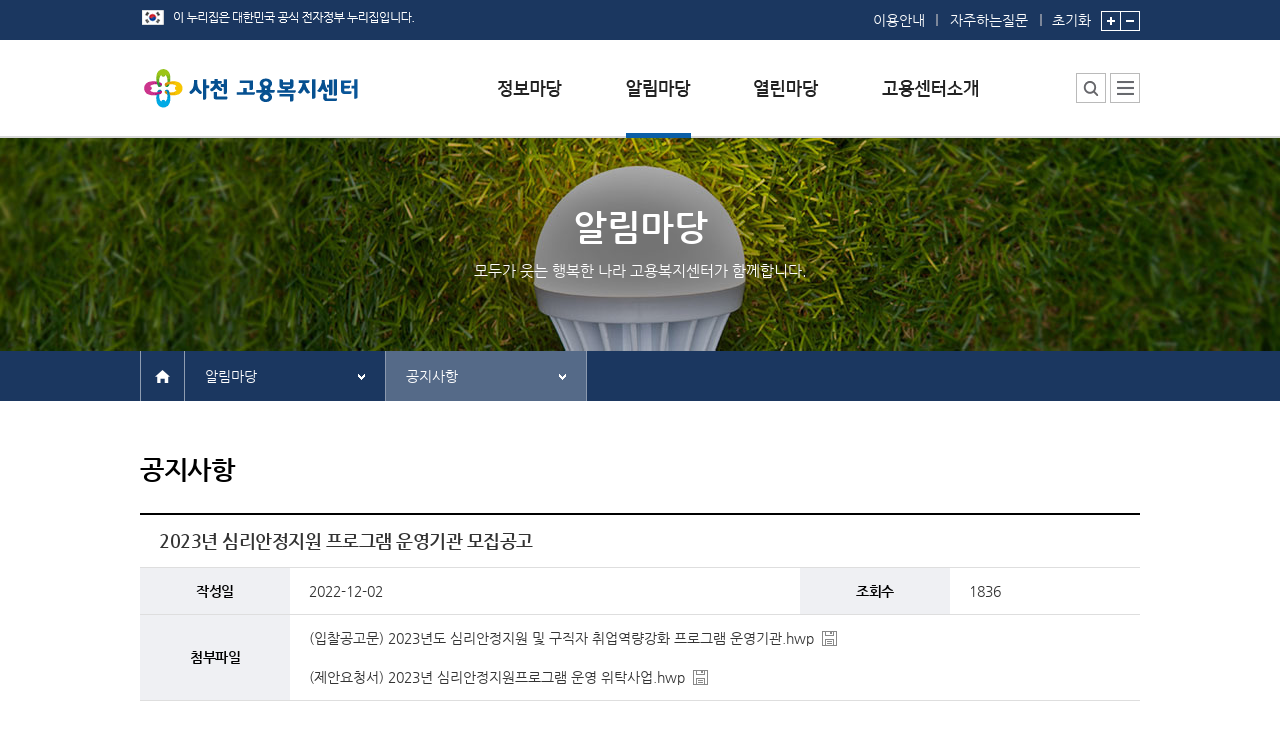

--- FILE ---
content_type: text/html;charset=utf-8
request_url: https://www.work.go.kr/sacheon/newsPlace/notice/noticeDetail.do?articleSeqno=138008&articleClSeqno=2020000001&currentPage=1&subNaviMenuCd=20200
body_size: 70659
content:



<!DOCTYPE html PUBLIC "-//W3C//DTD XHTML 1.0 Transitional//EN" "http://www.w3.org/TR/xhtml1/DTD/xhtml1-transitional.dtd">
<html xmlns="http://www.w3.org/1999/xhtml" xml:lang="ko" lang="ko">
<head>
	




    <meta http-equiv="Content-Type" content="text/html; charset=utf-8" />
	<meta http-equiv="Content-Script-Type" content="text/javascript" />
	<meta http-equiv="Content-Style-Type" content="text/css" />
	<meta http-equiv="X-UA-Compatible" content="IE=edge" />

	<title>공지사항 - 상세화면 - 사천고용복지센터</title>
	<link rel="stylesheet" type="text/css" href="/ext_jobcenter/css/default.css" />
	<link rel="stylesheet" type="text/css" href="/ext_jobcenter/css/contents.css" />
	<link rel="stylesheet" type="text/css" href="/ext_jobcenter/css/layout.css" />


	<script type="text/javascript" src="/js/framework/keis.import.js" charset="utf-8"></script>
    <script type="text/javascript" src="/ext_jobcenter/common/common.js" charset="utf-8"></script>
    <script type="text/javascript" src="/ext_jobcenter/script/common.js" charset="utf-8"></script>
	<script type="text/javascript" src="/ext_jobcenter/script/headMenu.js" charset="utf-8"></script>



	<script type="text/javascript">
	//<![CDATA[
		var workplusUseYn = 'N';

		function f_goToCenterOpen() {
			$('#centerGo').slideToggle();
		}

		function f_goToCenterClose() {
			$('#centerGo').style.display = 'none';
		}

		function print() {
			$('#frmPrint').submit();
		}

		// 통합검색에서는 체크박스로 각기 name이 달라 스크립트로 각각의 name으로 세팅하여 넘김
		function go_TotalSearch(){
			var form = document.getElementById("totalSearchForm");
			if (form.collcheck.value == 'kei_bbs') {
				form.collcheck1.value = 'kei_bbs';
			}else if (form.collcheck.value == 'on_counsel') {
				form.collcheck2.value = 'on_counsel';
			}else if (form.collcheck.value == 'often_qa') {
				form.collcheck3.value = 'often_qa';
			}else if (form.collcheck.value == 'form_file') {
				form.collcheck4.value = 'form_file';
			}
			if (form.query.value == null || form.query.value == '') {
				alert("검색어를 입력하십시오.");
				return false;
			}
			form.submit();
		}

	//]]>
	</script>

    
</head>
<body onload="" onunload="">
<noscript>이 브라우저는 자바스크립트를 지원하지 않습니다.</noscript>
	<div id="wrap">
		

<div id="skipNav" title="스킵내비게이션">
	<a href="#content">본문내용 바로가기</a>
	<a href="#footer">하단메뉴 가기</a>
</div>
 
		<div id="header">







	
		
	

	

	

	



<style type="text/css">

	#headers #gnb .menu ul > li {
		text-align : left;
	}
</style>
<script type="text/javascript">
//<![CDATA[                  
	$(window).ready(function() {
		
		if(keis.cookie.get("topBannerZoneOpenClose") == "Y") {
			$("#btnBannerZoneClose").show();
			$("#btnBannerZoneOpen").hide();
		}

		
		$("#btnBannerZoneOpen").click(function() {
			$(this).hide();
			$("#btnBannerZoneClose").show();
			$("#bannerZone").slideToggle();

			
			keis.cookie.del("topBannerZoneOpenClose", "/" );
		});

		
		$("#btnBannerZoneClose").click(function() {
			$(this).hide();
			$("#btnBannerZoneOpen").show();
			$("#bannerZone").slideToggle();

			
			keis.cookie.set("topBannerZoneOpenClose", "Y", { path:"/", expires:7} );
		});

		
		$("[name=topMenuNm]").mouseover(function() {
			$("#gnb").addClass("active");
		});
		$("#gnb").mouseleave(function() {
			$("#gnb").removeClass("active");
		});

		
		$("#btnSitemapOpen").click(function() {
			$("#divSitemap").addClass("active");
			if($(".site_menu").height() < 360){
				$(".site_menu").height(360);
			}
		});

		$("#btnSitemapClose").click(function() {
			$("#divSitemap").removeClass("active");
		});

		
		var TOP_BANNER_LEFT = 0;
		$("#btnTopBannerPrev, #btnTopBannerNext").click(function() {
			if($(this).attr("id") == "btnTopBannerPrev") {
				TOP_BANNER_LEFT += 500;
			}
			else {
				TOP_BANNER_LEFT += -500;
			}

			
			if(TOP_BANNER_LEFT > 0) {
				TOP_BANNER_LEFT = 0;
			}

			
			var topBannerCnt = $("#bannerZone").find("ul li").length;
			if((TOP_BANNER_LEFT*-1) > ((topBannerCnt-2) * 500)) {
				TOP_BANNER_LEFT += 500;
			}

			
			$("#bannerZone").find("ul").animate({left:TOP_BANNER_LEFT});
		});
	});

	var fn_goSearch = function()
	{
		location.href = "/sacheon/totalSearch/totalList.do?subNaviMenuCd=50100";
	};

	
	function f_linkPopupCall(url, target, width, height) {

		if(width == '')  width  = '800';
		if(height == '') height = '800';

		if(target == '_blank') {
			window.open(url,'linkPopup','scrollbars=yes,resizable=yes,toolbar=no,status=yes,width='+width+',height='+height);
		}
		else {
			window.location.href = url;
		}
	}

	var gnbToggleShow = function()
	{
		$('#gnb').addClass('active');
	};

	var gnbToggleHide = function()
	{
		$('#gnb').removeClass('active');
	};

//]]>
</script>

<!-- 배너존 0 -->

<!-- //배너존 -->

<!-- header -->
<div id="headers">
	<div class="unb">
		<div class="inner">

            <img src="/ext_jobcenter/image/comm/layout/img_eg.png" class="pt10" alt="이 누리집은 대한민국 공식 전자정부 누리집입니다." /><!-- 20231211 추가 -->
            <div class="unb_right">
                <span class="link">
                    <a href="/sacheon/company/guide/guideContent.do?subNaviMenuCd=50200">이용안내</a>
                    <a href="/sacheon/qnaPlace/faq/faqList.do?subNaviMenuCd=30100">자주하는질문</a>
                </span>
                <!-- zoom 위치 이동(20231211) -->
                <span class="zoom">
                    <a href="#" class="zoom_clear" onclick="Handicap_ZoomInOut_Clear();"><span class="ir">글자크기</span>초기화</a>
                    <a href="#" onclick="Handicap_ZoomIn();"><img src="/ext_jobcenter/image/comm/layout/btn_zoomIn.gif" alt="글자크기 확대" /></a>
                    <a href="#" onclick="Handicap_ZoomOut();"><img src="/ext_jobcenter/image/comm/layout/btn_zoomOut.gif" alt="글자크기 축소" /></a>
                </span>
            </div>
		</div>
	</div>

	<div class="inner">
	
		
		
			<h1>
			    
				<a href="/sacheon/main.do"><img src="/ext_jobcenter/image/logo/sacheon.gif" alt="사천고용복지센터" /></a>
			</h1>
		
	
	</div>

	
	
	
	
	

    
    
    
    

	<!-- gnb -->
	
	
	<div id="gnb">
		<div class="menu">
			<p class="ir">모두가 웃는 행복한 나라 고용복지플러스 센터가 함께 합니다.</p>
			<ul>
				<li>
					<a href="/sacheon/infoPlace/formData/formDataList.do?subNaviMenuCd=10100" name="topMenuNm"><img src="/ext_jobcenter/image/comm/layout/tit_infoPlace.png" alt="정보마당" /></a>
					<div class="sub_wrp">
						<ul>
							<li><a href='/sacheon/infoPlace/formData/formDataList.do?subNaviMenuCd=10100'>서식자료실</a></li>
							<li><a href='/sacheon/infoPlace/empInfo/empInfoList.do?subNaviMenuCd=10200'>채용정보</a></li>
							<li>
								
									
									<a href='https://www.work24.go.kr/wk/a/c/1200/retrieveDtlPsnSrch.do' target="_blank" title="대민포털 인재정보 새창으로 이동">인재정보</a>
								
							</li>
							<li><a href='/sacheon/infoPlace/empSite/empSiteList.do?subNaviMenuCd=10500'>관련사이트</a></li>
						</ul>
					</div>
				</li>
				<li>
					<a href='/sacheon/newsPlace/ctrEvent/centerSchCal.do?subNaviMenuCd=20100' name="topMenuNm" class=on title=선택됨><img src="/ext_jobcenter/image/comm/layout/tit_newsPlace.png" alt="알림마당" /></a>
					<div class="sub_wrp">
						<ul>
							<li><a href='/sacheon/newsPlace/ctrEvent/centerSchCal.do?subNaviMenuCd=20100'>행사일정</a></li>
							
							<li><a href='/sacheon/newsPlace/notice/noticeList.do?subNaviMenuCd=20200'>공지사항</a></li>
							
							
							
						</ul>
					</div>
				</li>
				<li>
					<a href='/sacheon/qnaPlace/faq/faqList.do?subNaviMenuCd=30100' name="topMenuNm"><img src="/ext_jobcenter/image/comm/layout/tit_qnaPlace.png" alt="열린마당" /></a>
					<div class="sub_wrp">
						<ul>
							<li><a href='/sacheon/qnaPlace/faq/faqList.do?subNaviMenuCd=30100'>자주하는 질문</a></li>
							<li><a href='/sacheon/qnaPlace/qnaSer/qnaList.do?mainCode=3&amp;subCode=2&subNaviMenuCd=30500'>질문하기</a></li>
							<li><a href='/sacheon/qnaPlace/praise/praiseList.do?subNaviMenuCd=30300'>칭찬하기</a></li>
							<li><a href='/sacheon/qnaPlace/unkindness/unkindnessList.do?subNaviMenuCd=30400'>불친절 신고하기</a></li>
							
						</ul>
					</div>
				</li>

				
					
					
						<li>
					
				

					
						
						
							<a href='/sacheon/ctrIntro/ctrMng/ctrMngDetail.do?subNaviMenuCd=40100' name="topMenuNm">
								<img src="/ext_jobcenter/image/comm/layout/tit_ctrIntro.png" alt="고용센터소개" />
							</a>
						
					
					<div class="sub_wrp">
						<ul>
							<li><a href='/sacheon/ctrIntro/ctrMng/ctrMngDetail.do?subNaviMenuCd=40100'>센터소장 인사말</a></li>
							<li><a href='/sacheon/ctrIntro/ctrWork/ctrWorkDetail.do?menuCd=40201&amp;subNaviMenuCd=40201'>센터에서 하는 일</a></li>
							
							<li><a href="/sacheon/ctrIntro/deptStaffInfo/deptStaffInfoList.do?subNaviMenuCd=40300&amp;DEPT_SEQ=1&amp;mainCode=4&subCode=3">부서 및 직원소개</a></li>
							
							
							<li><a href='/sacheon/ctrIntro/ctrPlaceInfo/ctrPlaceInfoList.do?subNaviMenuCd=40400'>시설안내</a></li>
							
							<li><a href='/sacheon/ctrIntro/guideMap/guideMap.do?subNaviMenuCd=40500'>찾아오시는 길</a></li>
						</ul>
					</div>
				</li>
			</ul>
		</div>
	</div>
	<!-- //gnb -->

	<div class="add_menu">
		<div class="srch_center" ><!-- 활성화 시 class "active" 추가 -->
			<button type="button" onclick="fn_goSearch();"><span class="ir">통합검색</span></button>
			<!-- div class="layer_center">
				<input type="text" placeholder="검색어를 입력해 주세요." title="통합검색" />
				<button type="submit">검색</button>
			</div> -->
		</div>
		<!-- sitemap -->
		<div class="sitemap" id="divSitemap"><!-- 활성화 시 class "active" 추가 -->
			<button type="button" id="btnSitemapOpen"><span class="ir">사이트맵</span></button>
			<div class="layer_sitemap">
				<ul class="link_menu">
					<li><a href="/sacheon/totalSearch/totalList.do?subNaviMenuCd=50100">통합검색</a></li>
					<li><a href="/sacheon/company/guide/guideContent.do?subNaviMenuCd=50200">이용안내</a></li>

					
					
						
						
						
						
						
						
						
						
						

						
						
						
						
						
						
						
						
						
						
						
						
						
						
						

						
						
						
						
						
						
						
							
						
						

						
						
						
						
						
						

						
						
						
						
						
						

						
						
						
						
						
						
					

					
						
						
					<li><a href="http://www.moel.go.kr/local/jinju/site/personalinfo/personalinfoList.do?subNaviMenuCd=50300" target="_blank" title="새창">개인정보처리방침</a></li>
						
					

					<li><a href="/sacheon/rules/copyrightPolicy/copyrightPolicyContent.do?subNaviMenuCd=50400">저작권정책</a></li>
					<li><a href="/sacheon/member/emailRejection/emailRejectionContent.do?subNaviMenuCd=50500">이메일무단수집거부</a></li>
					<li><a href='/sacheon/company/guide/webAccessPlcy.do?subNaviMenuCd=50600'>웹 접근성 정책</a></li>
				</ul>

				<div class="site_menu">
					<div>
						<h2>정보마당</h2>
						<ul>
							<li><a href='/sacheon/infoPlace/formData/formDataList.do?subNaviMenuCd=10100'>서식자료실</a></li>
							<li><a href='/sacheon/infoPlace/empInfo/empInfoList.do?subNaviMenuCd=10200'>채용정보</a></li>
							<li>
							
								
								<a href='https://www.work24.go.kr/wk/a/c/1200/retrieveDtlPsnSrch.do' target="blank" title="대민포털 인재정보 새창으로 이동">인재정보</a>
							
							</li>
							<li><a href='/sacheon/infoPlace/empSite/empSiteList.do?subNaviMenuCd=10500'>관련사이트</a></li>
						</ul>
					</div>
					<div>
						<h2>알림마당</h2>
						<ul>
							<li>
								<a href='/sacheon/newsPlace/ctrEvent/centerSchCal.do?subNaviMenuCd=20100'>행사일정</a>
								<ul>
									<li><a href='/sacheon/newsPlace/ctrEvent/centerSchCal.do?subNaviMenuCd=20100'>센터일정</a></li>
									<li><a href='/sacheon/newsPlace/ctrEvent/empEventCal.do?subNaviMenuCd=20100'>채용행사</a></li>
									<li><a href='/sacheon/newsPlace/ctrEvent/empSptPgmCal.do?subNaviMenuCd=20100'>구직자취업역량강화프로그램</a></li>
								</ul>
							</li>
							
							<li><a href='/sacheon/newsPlace/notice/noticeList.do?subNaviMenuCd=20200'>공지사항</a></li>
							
 							
							
						</ul>
					</div>
					<div>
						<h2>열린마당</h2>
						<ul>
							<li><a href='/sacheon/qnaPlace/faq/faqList.do?subNaviMenuCd=30100'>자주하는 질문</a></li>
							<li><a href='/sacheon/qnaPlace/qnaSer/qnaList.do?mainCode=3&amp;subCode=2&amp;subNaviMenuCd=30500'>질문하기</a></li>
							<li><a href='/sacheon/qnaPlace/praise/praiseList.do?subNaviMenuCd=30300'>칭찬하기</a></li>
							<li><a href='/sacheon/qnaPlace/unkindness/unkindnessList.do?subNaviMenuCd=30400'>불친절 신고하기</a></li>
							
						</ul>
					</div>
					<div>
						<h2>고용복지센터소개</h2>
						<ul>
							<li><a href='/sacheon/ctrIntro/ctrMng/ctrMngDetail.do?subNaviMenuCd=40100'>센터소장 인사말</a></li>
							<li>
								<a href='/sacheon/ctrIntro/ctrWork/ctrWorkDetail.do?menuCd=40201&amp;subNaviMenuCd=40201'>센터에서 하는 일</a>
								<ul>
								
									
									<li><a href="/sacheon/ctrIntro/ctrWork/ctrWorkDetail.do?menuCd=40201&amp;subNaviMenuCd=40201&amp;detCode=1">취업지원</a></li>
									
								
									
									<li><a href="/sacheon/ctrIntro/ctrWork/ctrWorkDetail.do?menuCd=40520&amp;subNaviMenuCd=40520&amp;detCode=2">국민취업지원제도</a></li>
									
								
									
									<li><a href="/sacheon/ctrIntro/ctrWork/ctrWorkDetail.do?menuCd=40207&amp;subNaviMenuCd=40207&amp;detCode=3">실업급여</a></li>
									
								
									
									<li><a href="/sacheon/ctrIntro/ctrWork/ctrWorkDetail.do?menuCd=40601&amp;subNaviMenuCd=40601&amp;detCode=4">심리안정지원프로그램</a></li>
									
								
								</ul>
							</li>
							
							<li><a href="/sacheon/ctrIntro/deptStaffInfo/deptStaffInfoList.do?subNaviMenuCd=40300">부서 및 직원소개</a></li>
							
							
							<li><a href='/sacheon/ctrIntro/ctrPlaceInfo/ctrPlaceInfoList.do?subNaviMenuCd=40400'>시설안내</a></li>
							
							<li><a href='/sacheon/ctrIntro/guideMap/guideMap.do?subNaviMenuCd=40500'>찾아오시는 길</a></li>
						</ul>
					</div>
				</div>
				<button type="button" class="btn_close" id="btnSitemapClose"><span class="ir">사이트맵 닫기</span></button>
			</div>
		</div>
		<!-- //sitemap -->
	</div>
</div>
<!-- //header -->
</div>
		<div id="container">
			






	
		
	

	

	

	




<script type="text/javascript">
//<![CDATA[

	$(window).ready(function() {
	
		//$('a[name="choiceMenu"]').attr('title', '메뉴 펼치기'); */
		//$('.depth ul li').attr('title','열기');

		
		$('a[name="choiceMenu"]').click(function() {
			if($(this).parent().hasClass('active')) {
				$(this).parent().removeClass('active');
				//$(this).attr('title',$(this).text());
			}
			else {
				$(this).parent().addClass('active');
				$(this).attr('title','메뉴 닫기');
			}
		});

		
		$('.depth').mouseleave(function() {
			$(this).removeClass('active');
			//$(this).find('a').attr('title',$(this).find('a').text() + "3333");
		});

		
		var chkMenuCd = '202';
		var thisMenuNm = $("#menuTxt20200").text();

		if(chkMenuCd == '402') {
			if('N' =='Y')
			{
				if('20200' == '40200' || '20200' == '40201' )
				{
					$('[name=choiceMenu]').eq(1).text($('#menuTxt40200').text());
					$('[name=choiceMenu]').eq(2).text($('#menuTxt40220').text());
				}else
				{
					$('[name=choiceMenu]').eq(1).text($('#menuTxt40200').text());
					$("[name=choiceMenu]").eq(2).text(thisMenuNm);
				}
			}else
			{
				if('20200' == '40200' || '20200' == '40220')
				{
					$('[name=choiceMenu]').eq(1).text($('#menuTxt40200').text());
					$('[name=choiceMenu]').eq(2).text($('#menuTxt40201').text());
				}else
				{
					$('[name=choiceMenu]').eq(1).text($('#menuTxt40200').text());
					$('[name=choiceMenu]').eq(2).text(thisMenuNm);
				}
			}
		}else if(chkMenuCd == '405')
		{
			if('20200' == '40500'){
			    $('[name=choiceMenu]').eq(1).text($('#menuTxt40500').text());
			}else {
				$('[name=choiceMenu]').eq(1).text($('#menuTxt40200').text());
				$("[name=choiceMenu]").eq(2).text(thisMenuNm);
			}
		}else if(chkMenuCd == '406')
		{
			if('20200' == '40600'){
			    $('[name=choiceMenu]').eq(1).text($('#menuTxt40600').text());
			}else
			{
				$('[name=choiceMenu]').eq(1).text($('#menuTxt40200').text());
				$("[name=choiceMenu]").eq(2).text(thisMenuNm);
			}
		}else if(chkMenuCd == '201'){
			$('[name=choiceMenu]').eq(1).text($('#menuTxt20100').text());

			if('20200' == '20100')
			{
				$('[name=choiceMenu]').eq(2).text($('#menuTxt20110').text());
			}else
			{
				$('[name=choiceMenu]').eq(2).text(thisMenuNm);
			}
		}else {
			$('[name=choiceMenu]').eq(1).text(thisMenuNm);
		}
	});

//]]>
</script>




	
	
		
		
	
	
	
	
	
	
	
	
	

<div class="sub_visual newsPlace">
	<div class="inner">
		<h2>알림마당</h2>
		<p>모두가 웃는 행복한 나라 고용복지센터가 함께합니다.</p>
	</div>
</div>

<div id="sub_navi">
	<div class="inner">
		<span class="home"><a href="/sacheon/main.do"><em class="ir">홈</em></a></span>
		<div class="path">

		
			
			
				<div class="depth">
					<a href="#none" name="choiceMenu" title="알림마당 화면으로 이동">알림마당</a>
					<ul>
						<li><a href='/sacheon/infoPlace/formData/formDataList.do?subNaviMenuCd=10100' title="정보마당 화면으로 이동">정보마당</a></li>
						<li><a href='/sacheon/newsPlace/ctrEvent/centerSchCal.do?subNaviMenuCd=20100' title="알림마당 화면으로 이동">알림마당</a></li>
						<li><a href='/sacheon/qnaPlace/faq/faqList.do?subNaviMenuCd=30100' title="열린마당 화면으로 이동">열린마당</a></li>
						
							
							
							<li><a href='/sacheon/ctrIntro/ctrMng/ctrMngDetail.do?subNaviMenuCd=40100' title="고용센터소개 화면으로 이동">고용센터소개</a></li>
							
						
					</ul>
				</div>
				<div class="depth">
					<a href="#none" name="choiceMenu" title="행사일정 화면으로 이동">행사일정</a>
					<ul>
						<li>
							<a href='/sacheon/newsPlace/ctrEvent/centerSchCal.do?subNaviMenuCd=20100' id="menuTxt20100" title="행사일정 화면으로 이동">행사일정</a>
						</li>
						
						<li><a href='/sacheon/newsPlace/notice/noticeList.do?subNaviMenuCd=20200' id="menuTxt20200" title="공지사항 화면으로 이동">공지사항</a></li>
						
						
						
					</ul>
				</div>
				
			
			
			
			
			
			
			
			
		
		</div>
	</div>
</div>
<!-- //sub_navi -->

			





<script type="text/javascript">
//<![CDATA[

	var fn_noFile = function()
	{
		alert('해당 파일은 개인정보 보호의 목적으로\n등록 후 3년이 경과되어 다운로드하실 수 없습니다.');
	}

//]]>
</script>

			<div id="content">
				<!-- 인쇄하기 영역 -->
				<div id="detailPrint">
				<h3>공지사항</h3>
				<table class="tbl_view">
					<caption>공지사항 작성일, 조회수, 첨부파일 등에 대한 정보 제공</caption>
					<colgroup>
						<col style="width:15%" />
						<col />
						<col style="width:15%" />
						<col style="width:19%" />
					</colgroup>
					<thead>
						<tr>
							<th scope="colgroup" colspan="4">2023년 심리안정지원 프로그램 운영기관 모집공고</th>
						</tr>
					</thead>
					<tbody>
						<tr>
							<th scope="row">작성일</th>
							<td>2022-12-02</td>
							<th scope="row">조회수</th>
							<td>1836</td>
						</tr>
						<tr>
							<th scope="row">첨부파일</th>
							<td colspan="3">
								<div class="file_list">
								
			                        
			                        	
											
			                            	<p><a href="/sacheon/common/download.do;JOBCENTERSESSION=IjTbfi-4rAyc7vjxzxdaL6RjBIYr4GK7S4oDDCMIcnKL26rOXPJf!-1421975949!-457803520?fileSeqno=225012&amp;fileName=(%ec%9e%85%ec%b0%b0%ea%b3%b5%ea%b3%a0%eb%ac%b8)+2023%eb%85%84%eb%8f%84+%ec%8b%ac%eb%a6%ac%ec%95%88%ec%a0%95%ec%a7%80%ec%9b%90+%eb%b0%8f+%ea%b5%ac%ec%a7%81%ec%9e%90+%ec%b7%a8%ec%97%85%ec%97%ad%eb%9f%89%ea%b0%95%ed%99%94+%ed%94%84%eb%a1%9c%ea%b7%b8%eb%9e%a8+%ec%9a%b4%ec%98%81%ea%b8%b0%ea%b4%80.hwp" title="파일 다운로드">(입찰공고문) 2023년도 심리안정지원 및 구직자 취업역량강화 프로그램 운영기관.hwp</a></p>
			                        	
			                        	
			                        
			                        	
											
			                            	<p><a href="/sacheon/common/download.do;JOBCENTERSESSION=IjTbfi-4rAyc7vjxzxdaL6RjBIYr4GK7S4oDDCMIcnKL26rOXPJf!-1421975949!-457803520?fileSeqno=225013&amp;fileName=(%ec%a0%9c%ec%95%88%ec%9a%94%ec%b2%ad%ec%84%9c)+2023%eb%85%84+%ec%8b%ac%eb%a6%ac%ec%95%88%ec%a0%95%ec%a7%80%ec%9b%90%ed%94%84%eb%a1%9c%ea%b7%b8%eb%9e%a8+%ec%9a%b4%ec%98%81+%ec%9c%84%ed%83%81%ec%82%ac%ec%97%85.hwp" title="파일 다운로드">(제안요청서) 2023년 심리안정지원프로그램 운영 위탁사업.hwp</a></p>
			                        	
			                        	
			                        
			                   	
								</div>
							</td>
						</tr>
						<tr>
							<td colspan="4">
								<div class="editer">
									<div><span style="font-size: 13.3333px;">2023년</span><span style="font-size: 13.3333px;">「심리안정지원 프로그램」 운영기관 모집 공고</span></div><span style="font-size: 13.3333px;">고용노동부는 「2023년도 심리안정지원 프로그램」을 운영할 사업자 모집을 위하여 다음과 같이 공고하오니, 해당 사업을 운영하고자하는 기관은 신청하여주시기 바랍니다.</span><div style="font-size: 13.3333px;">2022년 12월 2일&nbsp;<span style="font-size: 13.3333px;">고 용 노 동 부 장 관</span><br style="font-size: 13.3333px;"><br style="font-size: 13.3333px;"><span style="font-size: 13.3333px;">1. 신청기간: 2022.12.2.(금)~2022.12.12.(월) 18:00</span><br style="font-size: 13.3333px;"><span style="font-size: 13.3333px;">2. 신청방법: 사업을 수행하고자 하는 고용센터에 방문 또는 우편으로 접수</span><br style="font-size: 13.3333px;"><span style="font-size: 13.3333px;">* 우편 접수는 마감일 현재 도착분에 한함</span><br style="font-size: 13.3333px;"><span style="font-size: 13.3333px;">* 제출기한을 도과하여 제출한 경우 제안의사가 없는 것으로 처리하며, 부득이한 경우 입찰신청기간 내 지방고용노동청(본청 또는 대표지청)으로 직접제출도 가능</span><br style="font-size: 13.3333px;"><span style="font-size: 13.3333px;">3. 입찰보증금 납부:</span><span style="font-size: 13.3333px;">「국가를 당사자로 하는 계약에 관한 법률」 제9조 및 같은 법 시행령 제37조의 규정에 따라 입찰신청 시 입찰금액의 100분의 5 이상을 현금 또는 보증보험증권으로 납부</span><br style="font-size: 13.3333px;"><span style="font-size: 13.3333px;">* 낙찰자가 계약을 체결하지 아니할 경우 입찰보증금은 국고에 귀속</span></div><div style="font-size: 13.3333px;"><span style="font-size: 13.3333px;"><br></span></div><div style="font-size: 13.3333px;"><b style="font-size: 13.3333px;"><font size="3">※ 제안서는 9부가 아닌 10부 제출입니다.&nbsp;</font></b></div>
								</div>
							</td>
						</tr>
					</tbody>
				</table>
				</div><!-- 인쇄하기 영역 끝 -->


				<div class="btn_group">
					<span>
						
						<a href="/sacheon/newsPlace/notice/noticeDetail.do?articleSeqno=138005&amp;searchType=&amp;searchKey=&amp;searchWord=&amp;subNaviMenuCd=20200"" class="btn_wht"><em class="back">이전글</em></a>
						
						
						<a href="/sacheon/newsPlace/notice/noticeDetail.do?articleSeqno=138106&amp;searchType=&amp;searchKey=&amp;searchWord=&amp;subNaviMenuCd=20200"" class="btn_wht"><em class="next">다음글</em></a>
						
					</span>
					<span class="fr">

						
						<a href="/sacheon/newsPlace/notice/noticeList.do?searchType=&amp;searchKey=&amp;searchWord=&amp;subNaviMenuCd=20200"" class="btn_wht">목록</a>
					</span>
				</div>

			</div><!-- content 영역 끝 -->


		</div>
		






<!-- footer -->
<div id="footer">
	<div class="menu">
		<div class="inner">
			<ul class="link">
				
				
					
					
					
					
					
					
					
					
					

					
					
					
					
					
					
					
					
					
					
					
					
					
					
					

					
					
					
					
					
					
					
						
					
					

					
					
					
					
					
					

					
					
					
					
					
					

					
					
					
					
					
					
				

				
					
					
				<li class="imp"><a href="http://www.moel.go.kr/local/jinju/site/personalinfo/personalinfoList.do?subNaviMenuCd=50300" target="_blank" title="새창">개인정보처리방침</a></li><!-- class 추가(20231211) -->
					
				
				<li><a href="/sacheon/rules/copyrightPolicy/copyrightPolicyContent.do?subNaviMenuCd=50400">저작권정책</a></li>
				<li><a href="/sacheon/member/emailRejection/emailRejectionContent.do?subNaviMenuCd=50500">이메일무단수집거부</a></li>
				<li><a href="/sacheon/company/guide/guideContent.do?subNaviMenuCd=50200">이용안내</a></li>
				<li><a href="/sacheon/ctrIntro/guideMap/guideMap.do?subNaviMenuCd=40500">찾아오시는길</a></li>

				
				
				<li><a href="/sacheon/company/guide/webAccessPlcy.do?subNaviMenuCd=50600">웹 접근성 정책</a></li>
				
			</ul>
			<div class="viewer">
				<span>뷰어다운로드</span>
				<a href="http://www.haansoft.com/hnc/down/down_viewer.action?boardcode=TAEMB&amp;largecode=NVI&amp;svstate=Y" target="_blank" title="새창열림"><img src="/ext_jobcenter/image/comm/ico/ico_hwp.gif" alt="한글 뷰어다운로드" /></a>
				<a href="http://www.microsoft.com/downloads/details.aspx?FamilyID=95e24c87-8732-48d5-8689-ab826e7b8fdf&amp;displaylang=ko" target="_blank" title="새창열림"><img src="/ext_jobcenter/image/comm/ico/ico_doc.gif" alt="워드 뷰어다운로드" /></a>
				<a href="http://www.microsoft.com/downloads/details.aspx?familyid=048DC840-14E1-467D-8DCA-19D2A8FD7485&amp;displaylang=ko" target="_blank" title="새창열림"><img src="/ext_jobcenter/image/comm/ico/ico_ppt.gif" alt="파워포인트 뷰어다운로드" /></a>
				<a href="http://www.microsoft.com/downloads/details.aspx?familyid=D68D2719-C6D5-4C5F-9EAC-B23417EC5088&amp;displaylang=ko" target="_blank" title="새창열림"><img src="/ext_jobcenter/image/comm/ico/ico_xls.gif" alt="엑셀 뷰어다운로드" /></a>
				<a href="http://get.adobe.com/kr/reader/" target="_blank" title="새창열림"><img src="/ext_jobcenter/image/comm/ico/ico_pdf.gif" alt="PDF 뷰어다운로드" /></a>
			</div>
		</div>
	</div>
	<div class="center_info">
		
			
			
				
					<span class="logo">
						<img src="/ext_jobcenter/image/logo/logo_moel.png" alt="고용노동부" /><img src="/ext_jobcenter/image/logo/logo_jobcenter.png" alt="고용센터" />
					</span>
				
			
		

		<ul class="address">
			<li><strong>관할지역</strong>사천시</li>
			<li><strong>주소</strong>(우)52517 경상남도 사천시 사천읍 옥산로 113, 4층</li>
			<li><strong>TEL 055-760-6590</strong>/ FAX --</li>
		</ul>

		<br>
			<ul class="guide">
            <li>고용·노동 분야 제도 문의 : <strong>국번없이 1350</strong> (유료, 고용노동부 고객상담센터 평일 09:00~18:00)</li>
        </ul>
		<p class="copyright">copyright 2018&nbsp;&nbsp;<strong>고용노동부 한국고용정보원.</strong>&nbsp;&nbsp;All right reserved.</p>
		
		
		
		
		<a href="/ext_jobcenter/wamark/sacheon.html" class="wa_mark" target="_blank" title="세창열림"><img src="/ext_jobcenter/image/comm/layout/waMark.png" alt="과학기술정보통신부 WA(WEB접근성) 품질인증 마크, 웹와치(webWatch) 2024.7.8~2025.7.7" title="WA 품질인증 마크, 웹와치(webWatch) 2024.7.8~2025.7.7" /></a>
		

		<div class="region">
			<a href="#" onclick="f_goToCenterOpen(); return false;">전국고용센터 바로가기</a>
			<!-- layer popup -->
			<div class="layer" style="display:none" id="centerGo">
				<h2 class="ir">전국고용센터 소개</h2>
				<div class="fl">
					<div class="area">
						<h3>서울청</h3>
						<ul class="h160">
						
							
							<li><a href='/gangbukseongbuk/main.do'>
								
								
									
										강북성북고용복지<span class="sup">+</span>센터
									
									
								
							</a></li>
							
						
							
							<li><a href='/seongdonggwangjin/main.do'>
								
								
									
										성동광진고용복지<span class="sup">+</span>센터
									
									
								
							</a></li>
							
						
							
							<li><a href='/seoul/main.do'>
								
								
									
										서울고용복지<span class="sup">+</span>센터
									
									
								
							</a></li>
							
						
							
							<li><a href='/seoulbukbu/main.do'>
								
								
									
										서울북부고용복지<span class="sup">+</span>센터
									
									
								
							</a></li>
							
						
							
							<li><a href='/seouldongbu/main.do'>
								
								
									
										서울동부고용복지<span class="sup">+</span>센터
									
									
								
							</a></li>
							
						
							
							<li><a href='/seoulgangnam/main.do'>
								
								
									
										서울강남고용복지<span class="sup">+</span>센터
									
									
								
							</a></li>
							
						
							
							<li><a href='/seoulgangseo/main.do'>
								
								
									
										서울강서고용복지<span class="sup">+</span>센터
									
									
								
							</a></li>
							
						
							
							<li><a href='/seoulgwanak/main.do'>
								
								
									
										서울관악고용복지<span class="sup">+</span>센터
									
									
								
							</a></li>
							
						
							
							<li><a href='/seoulnambu/main.do'>
								
								
									
										서울남부고용복지<span class="sup">+</span>센터
									
									
								
							</a></li>
							
						
							
							<li><a href='/seoulseobu/main.do'>
								
								
									
										서울서부고용복지<span class="sup">+</span>센터
									
									
								
							</a></li>
							
						
							
							<li><a href='/seoulseocho/main.do'>
								
								
									
										서초고용복지<span class="sup">+</span>센터
									
									
								
							</a></li>
							
						
							
						
							
						
							
						
							
						
							
						
							
						
							
						
							
						
							
						
							
						
							
						
							
						
							
						
							
						
							
						
							
						
							
						
							
						
							
						
							
						
							
						
							
						
							
						
							
						
							
						
							
						
							
						
							
						
							
						
							
						
							
						
							
						
							
						
							
						
							
						
							
						
							
						
							
						
							
						
							
						
							
						
							
						
							
						
							
						
							
						
							
						
							
						
							
						
							
						
							
						
							
						
							
						
							
						
							
						
							
						
							
						
							
						
							
						
							
						
							
						
							
						
							
						
							
						
							
						
							
						
							
						
							
						
							
						
							
						
							
						
							
						
							
						
							
						
							
						
							
						
							
						
							
						
							
						
							
						
							
						
							
						
							
						
							
						
							
						
							
						
							
						
							
						
							
						
							
						
							
						
							
						
							
						
							
						
							
						
							
						
							
						
							
						
							
						
							
						
							
						
							
						
							
						
							
						
							
						
							
						
							
						
							
						
							
						
							
						
							
						
							
						
							
						
							
						
							
						
							
						
							
						
							
						
							
						
							
						
							
						
							
						
						</ul>
					</div>
					<div class="area">
						<h3>부산청</h3>
						<ul class="h330">
						
							
						
							
						
							
						
							
						
							
						
							
						
							
						
							
						
							
						
							
						
							
						
							
							<li><a href='/busan/main.do'>
								
								
									
										부산고용복지<span class="sup">+</span>센터
									
									
								
							</a></li>
							
						
							
							<li><a href='/busanbukbu/main.do'>
								
								
									
										부산북부고용복지<span class="sup">+</span>센터
									
									
								
							</a></li>
							
						
							
							<li><a href='/busandongbu/main.do'>
								
								
									
										부산동부고용복지<span class="sup">+</span>센터
									
									
								
							</a></li>
							
						
							
							<li><a href='/busansaha/main.do'>
								
								
									
										부산사하고용복지<span class="sup">+</span>센터
									
									
								
							</a></li>
							
						
							
							<li><a href='/changnyeong/main.do'>
								
								
									
									
										창녕고용복지센터
									
								
							</a></li>
							
						
							
							<li><a href='/changwon/main.do'>
								
								
									
										창원고용복지<span class="sup">+</span>센터
									
									
								
							</a></li>
							
						
							
							<li><a href='/geochang/main.do'>
								
								
									
										거창고용복지<span class="sup">+</span>센터
									
									
								
							</a></li>
							
						
							
							<li><a href='/geoje/main.do'>
								
								
									
										거제고용복지<span class="sup">+</span>센터
									
									
								
							</a></li>
							
						
							
							<li><a href='/gimhae/main.do'>
								
								
									
										김해고용복지<span class="sup">+</span>센터
									
									
								
							</a></li>
							
						
							
							<li><a href='/goseong/main.do'>
								
								
									
									
										고성고용복지센터
									
								
							</a></li>
							
						
							
							<li><a href='/hadong/main.do'>
								
								
									
										하동고용복지<span class="sup">+</span>센터
									
									
								
							</a></li>
							
						
							
							<li><a href='/haman/main.do'>
								
								
									
									
										함안고용복지센터
									
								
							</a></li>
							
						
							
							<li><a href='/jinju/main.do'>
								
								
									
										진주고용복지<span class="sup">+</span>센터
									
									
								
							</a></li>
							
						
							
							<li><a href='/masan/main.do'>
								
								
									
										마산고용복지<span class="sup">+</span>센터
									
									
								
							</a></li>
							
						
							
							<li><a href='/miryang/main.do'>
								
								
									
										밀양고용복지<span class="sup">+</span>센터
									
									
								
							</a></li>
							
						
							
							<li><a href='/sacheon/main.do'>
								
								
									
									
										사천고용복지센터
									
								
							</a></li>
							
						
							
							<li><a href='/tongyeong/main.do'>
								
								
									
										통영고용복지<span class="sup">+</span>센터
									
									
								
							</a></li>
							
						
							
							<li><a href='/ulsan/main.do'>
								
								
									
										울산고용복지<span class="sup">+</span>센터
									
									
								
							</a></li>
							
						
							
							<li><a href='/yangsan/main.do'>
								
								
									
										양산고용복지<span class="sup">+</span>센터
									
									
								
							</a></li>
							
						
							
						
							
						
							
						
							
						
							
						
							
						
							
						
							
						
							
						
							
						
							
						
							
						
							
						
							
						
							
						
							
						
							
						
							
						
							
						
							
						
							
						
							
						
							
						
							
						
							
						
							
						
							
						
							
						
							
						
							
						
							
						
							
						
							
						
							
						
							
						
							
						
							
						
							
						
							
						
							
						
							
						
							
						
							
						
							
						
							
						
							
						
							
						
							
						
							
						
							
						
							
						
							
						
							
						
							
						
							
						
							
						
							
						
							
						
							
						
							
						
							
						
							
						
							
						
							
						
							
						
							
						
							
						
							
						
							
						
							
						
							
						
							
						
							
						
							
						
							
						
							
						
							
						
							
						
							
						
							
						
							
						
							
						
							
						
							
						
							
						
							
						
							
						
							
						
							
						
							
						
							
						
							
						
							
						
							
						
							
						
							
						
							
						
							
						
							
						
							
						
							
						
							
						
						</ul>
					</div>
					<div class="area">
						<h3>대구청</h3>
						<ul class="h254">
						
							
						
							
						
							
						
							
						
							
						
							
						
							
						
							
						
							
						
							
						
							
						
							
						
							
						
							
						
							
						
							
						
							
						
							
						
							
						
							
						
							
						
							
						
							
						
							
						
							
						
							
						
							
						
							
						
							
						
							
						
							
							<li><a href='/chilgok/main.do'>
								
								
									
										칠곡고용복지<span class="sup">+</span>센터
									
									
								
							</a></li>
							
						
							
							<li><a href='/daegu/main.do'>
								
								
									
										대구고용복지<span class="sup">+</span>센터
									
									
								
							</a></li>
							
						
							
							<li><a href='/daegudalseong/main.do'>
								
								
									
										대구달성고용복지<span class="sup">+</span>센터
									
									
								
							</a></li>
							
						
							
							<li><a href='/daegudongbu/main.do'>
								
								
									
										대구동부고용복지<span class="sup">+</span>센터
									
									
								
							</a></li>
							
						
							
							<li><a href='/daegugangbuk/main.do'>
								
								
									
										대구강북고용복지<span class="sup">+</span>센터
									
									
								
							</a></li>
							
						
							
							<li><a href='/daeguseobu/main.do'>
								
								
									
										대구서부고용복지<span class="sup">+</span>센터
									
									
								
							</a></li>
							
						
							
							<li><a href='/gyeongsan/main.do'>
								
								
									
										경산고용복지<span class="sup">+</span>센터
									
									
								
							</a></li>
							
						
							
							<li><a href='/yeongcheon/main.do'>
								
								
									
									
										영천고용복지센터
									
								
							</a></li>
							
						
							
							<li><a href='/andong/main.do'>
								
								
									
										안동고용복지<span class="sup">+</span>센터
									
									
								
							</a></li>
							
						
							
							<li><a href='/gimcheon/main.do'>
								
								
									
										김천고용복지<span class="sup">+</span>센터
									
									
								
							</a></li>
							
						
							
							<li><a href='/gumi/main.do'>
								
								
									
										구미고용복지<span class="sup">+</span>센터
									
									
								
							</a></li>
							
						
							
							<li><a href='/gyeongju/main.do'>
								
								
									
										경주고용복지<span class="sup">+</span>센터
									
									
								
							</a></li>
							
						
							
							<li><a href='/mungyeong/main.do'>
								
								
									
										문경고용복지<span class="sup">+</span>센터
									
									
								
							</a></li>
							
						
							
							<li><a href='/pohang/main.do'>
								
								
									
										포항고용복지<span class="sup">+</span>센터
									
									
								
							</a></li>
							
						
							
							<li><a href='/sangju/main.do'>
								
								
									
									
										상주고용복지센터
									
								
							</a></li>
							
						
							
							<li><a href='/uiseong/main.do'>
								
								
									
									
										의성고용복지센터
									
								
							</a></li>
							
						
							
							<li><a href='/yecheon/main.do'>
								
								
									
									
										예천고용복지센터
									
								
							</a></li>
							
						
							
							<li><a href='/yeongju/main.do'>
								
								
									
										영주고용복지<span class="sup">+</span>센터
									
									
								
							</a></li>
							
						
							
						
							
						
							
						
							
						
							
						
							
						
							
						
							
						
							
						
							
						
							
						
							
						
							
						
							
						
							
						
							
						
							
						
							
						
							
						
							
						
							
						
							
						
							
						
							
						
							
						
							
						
							
						
							
						
							
						
							
						
							
						
							
						
							
						
							
						
							
						
							
						
							
						
							
						
							
						
							
						
							
						
							
						
							
						
							
						
							
						
							
						
							
						
							
						
							
						
							
						
							
						
							
						
							
						
							
						
							
						
							
						
							
						
							
						
							
						
							
						
							
						
							
						
							
						
							
						
							
						
							
						
							
						
							
						
							
						
							
						
							
						
							
						
							
						
							
						
							
						
							
						
							
						
							
						
							
						
							
						
							
						
							
						
							
						
							
						
						</ul>
					</div>
				</div>
				<div class="fl">
					<div class="area">
						<h3>중부청</h3>
						<ul class="h160">
						
							
						
							
						
							
						
							
						
							
						
							
						
							
						
							
						
							
						
							
						
							
						
							
						
							
						
							
						
							
						
							
						
							
						
							
						
							
						
							
						
							
						
							
						
							
						
							
						
							
						
							
						
							
						
							
						
							
						
							
						
							
						
							
						
							
						
							
						
							
						
							
						
							
						
							
						
							
						
							
						
							
						
							
						
							
						
							
						
							
						
							
						
							
						
							
						
							
							<li><a href='/ganghwa/main.do'>
								
								
									
									
										강화고용복지센터
									
								
							</a></li>
							
						
							
							<li><a href='/incheon/main.do'>
								
								
									
										인천고용복지<span class="sup">+</span>센터
									
									
								
							</a></li>
							
						
							
							<li><a href='/incheonbukbu/main.do'>
								
								
									
										인천북부고용복지<span class="sup">+</span>센터
									
									
								
							</a></li>
							
						
							
							<li><a href='/incheonseobu/main.do'>
								
								
									
										인천서부고용복지<span class="sup">+</span>센터
									
									
								
							</a></li>
							
						
							
							<li><a href='/bucheon/main.do'>
								
								
									
										부천고용복지<span class="sup">+</span>센터
									
									
								
							</a></li>
							
						
							
							<li><a href='/gimpo/main.do'>
								
								
									
										김포고용복지<span class="sup">+</span>센터
									
									
								
							</a></li>
							
						
							
						
							
						
							
						
							
						
							
						
							
						
							
						
							
						
							
						
							
						
							
						
							
						
							
						
							
						
							
						
							
						
							
						
							
						
							
						
							
						
							
						
							
						
							
						
							
						
							
						
							
						
							
						
							
						
							
						
							
						
							
						
							
						
							
						
							
						
							
						
							
						
							
						
							
						
							
						
							
						
							
						
							
						
							
						
							
						
							
						
							
						
							
						
							
						
							
						
							
						
							
						
							
						
							
						
							
						
							
						
							
						
							
						
							
						
							
						
							
						
							
						
							
						
							
						
							
						
							
						
							
						
							
						
							
						
							
						
							
						
							
						
							
						
							
						
							
						
							
						
							
						
							
						
							
						
						</ul>
					</div>
					<div class="area">
						<h3>경기청</h3>
						<ul class="h330">
						
							
						
							
						
							
						
							
						
							
						
							
						
							
						
							
						
							
						
							
						
							
						
							
						
							
						
							
						
							
						
							
						
							
						
							
						
							
						
							
						
							
						
							
						
							
						
							
						
							
						
							
						
							
						
							
						
							
						
							
						
							
						
							
						
							
						
							
						
							
						
							
						
							
						
							
						
							
						
							
						
							
						
							
						
							
						
							
						
							
						
							
						
							
						
							
						
							
						
							
						
							
						
							
						
							
						
							
						
							
						
							
						
							
						
							
						
							
						
							
						
							
						
							
						
							
						
							
						
							
						
							
						
							
						
							
						
							
						
							
						
							
						
							
						
							
						
							
						
							
						
							
						
							
						
							
						
							
						
							
						
							
						
							
						
							
						
							
						
							
						
							
						
							
						
							
						
							
						
							
						
							
						
							
						
							
						
							
						
							
						
							
						
							
						
							
						
							
						
							
						
							
						
							
						
							
						
							
						
							
						
							
						
							
							<li><a href='/ansan/main.do'>
								
								
									
									
										안산고용센터
									
								
							</a></li>
							
						
							
							<li><a href='/anseong/main.do'>
								
								
									
									
										안성고용센터
									
								
							</a></li>
							
						
							
							<li><a href='/anyang/main.do'>
								
								
									
									
										안양고용센터
									
								
							</a></li>
							
						
							
							<li><a href='/dongducheon/main.do'>
								
								
									
									
										동두천고용센터
									
								
							</a></li>
							
						
							
							<li><a href='/goyang/main.do'>
								
								
									
									
										고양고용센터
									
								
							</a></li>
							
						
							
							<li><a href='/gunpo/main.do'>
								
								
									
									
										군포고용복지센터
									
								
							</a></li>
							
						
							
							<li><a href='/guri/main.do'>
								
								
									
									
										구리고용센터
									
								
							</a></li>
							
						
							
							<li><a href='/gwangmyeong/main.do'>
								
								
									
									
										광명고용센터
									
								
							</a></li>
							
						
							
							<li><a href='/gyeongingwangju/main.do'>
								
								
									
									
										경기광주고용센터
									
								
							</a></li>
							
						
							
							<li><a href='/hanam/main.do'>
								
								
									
									
										하남고용센터
									
								
							</a></li>
							
						
							
							<li><a href='/hwaseong/main.do'>
								
								
									
									
										화성고용센터
									
								
							</a></li>
							
						
							
							<li><a href='/icheon/main.do'>
								
								
									
									
										이천고용센터
									
								
							</a></li>
							
						
							
							<li><a href='/namyangju/main.do'>
								
								
									
									
										남양주고용센터
									
								
							</a></li>
							
						
							
							<li><a href='/osan/main.do'>
								
								
									
									
										오산고용센터
									
								
							</a></li>
							
						
							
							<li><a href='/paju/main.do'>
								
								
									
									
										파주고용센터
									
								
							</a></li>
							
						
							
							<li><a href='/pocheon/main.do'>
								
								
									
									
										포천고용복지센터
									
								
							</a></li>
							
						
							
							<li><a href='/pyeongtaek/main.do'>
								
								
									
									
										평택고용센터
									
								
							</a></li>
							
						
							
							<li><a href='/seongnam/main.do'>
								
								
									
									
										성남고용센터
									
								
							</a></li>
							
						
							
							<li><a href='/siheung/main.do'>
								
								
									
									
										시흥고용센터
									
								
							</a></li>
							
						
							
							<li><a href='/suwon/main.do'>
								
								
									
									
										수원고용센터
									
								
							</a></li>
							
						
							
							<li><a href='/uijeongbu/main.do'>
								
								
									
									
										의정부고용센터
									
								
							</a></li>
							
						
							
							<li><a href='/uiwang/main.do'>
								
								
									
									
										의왕고용센터
									
								
							</a></li>
							
						
							
							<li><a href='/yangju/main.do'>
								
								
									
									
										양주고용센터
									
								
							</a></li>
							
						
							
							<li><a href='/yangpyeong/main.do'>
								
								
									
									
										양평고용복지센터
									
								
							</a></li>
							
						
							
							<li><a href='/yeoju/main.do'>
								
								
									
									
										여주고용복지센터
									
								
							</a></li>
							
						
							
							<li><a href='/yongin/main.do'>
								
								
									
									
										용인고용센터
									
								
							</a></li>
							
						
						</ul>
					</div>
					<div class="area">
						<h3>광주청</h3>
						<ul class="h254">
						
							
						
							
						
							
						
							
						
							
						
							
						
							
						
							
						
							
						
							
						
							
						
							
						
							
						
							
						
							
						
							
						
							
						
							
						
							
						
							
						
							
						
							
						
							
						
							
						
							
						
							
						
							
						
							
						
							
						
							
						
							
						
							
						
							
						
							
						
							
						
							
						
							
						
							
						
							
						
							
						
							
						
							
						
							
						
							
						
							
						
							
						
							
						
							
						
							
						
							
						
							
						
							
						
							
						
							
						
							
						
							
						
							
						
							
						
							
						
							
						
							
						
							
						
							
						
							
						
							
							<li><a href='/gwangju/main.do'>
								
								
									
										광주고용복지<span class="sup">+</span>센터
									
									
								
							</a></li>
							
						
							
							<li><a href='/gwangjugwangsan/main.do'>
								
								
									
										광주광산고용복지<span class="sup">+</span>센터
									
									
								
							</a></li>
							
						
							
							<li><a href='/gwangyang/main.do'>
								
								
									
										광양고용복지<span class="sup">+</span>센터
									
									
								
							</a></li>
							
						
							
							<li><a href='/hwasun/main.do'>
								
								
									
									
										화순고용복지센터
									
								
							</a></li>
							
						
							
							<li><a href='/naju/main.do'>
								
								
									
									
										나주고용복지센터
									
								
							</a></li>
							
						
							
							<li><a href='/yeonggwang/main.do'>
								
								
									
									
										영광고용복지센터
									
								
							</a></li>
							
						
							
							<li><a href='/buan/main.do'>
								
								
									
										부안고용복지<span class="sup">+</span>센터
									
									
								
							</a></li>
							
						
							
							<li><a href='/gimje/main.do'>
								
								
									
										김제고용복지<span class="sup">+</span>센터
									
									
								
							</a></li>
							
						
							
							<li><a href='/gochang/main.do'>
								
								
									
									
										고창고용복지센터
									
								
							</a></li>
							
						
							
							<li><a href='/gunsan/main.do'>
								
								
									
										군산고용복지<span class="sup">+</span>센터
									
									
								
							</a></li>
							
						
							
							<li><a href='/iksan/main.do'>
								
								
									
										익산고용복지<span class="sup">+</span>센터
									
									
								
							</a></li>
							
						
							
							<li><a href='/jeongeup/main.do'>
								
								
									
										정읍고용복지<span class="sup">+</span>센터
									
									
								
							</a></li>
							
						
							
							<li><a href='/jeonju/main.do'>
								
								
									
										전주고용복지<span class="sup">+</span>센터
									
									
								
							</a></li>
							
						
							
							<li><a href='/namwon/main.do'>
								
								
									
										남원고용복지<span class="sup">+</span>센터
									
									
								
							</a></li>
							
						
							
							<li><a href='/haenam/main.do'>
								
								
									
										해남고용복지<span class="sup">+</span>센터
									
									
								
							</a></li>
							
						
							
							<li><a href='/mokpo/main.do'>
								
								
									
										목포고용복지<span class="sup">+</span>센터
									
									
								
							</a></li>
							
						
							
							<li><a href='/muan/main.do'>
								
								
									
									
										무안고용복지센터
									
								
							</a></li>
							
						
							
							<li><a href='/suncheon/main.do'>
								
								
									
										순천고용복지<span class="sup">+</span>센터
									
									
								
							</a></li>
							
						
							
							<li><a href='/yeongam/main.do'>
								
								
									
									
										영암고용복지센터
									
								
							</a></li>
							
						
							
							<li><a href='/yeosu/main.do'>
								
								
									
										여수고용복지<span class="sup">+</span>센터
									
									
								
							</a></li>
							
						
							
						
							
						
							
						
							
						
							
						
							
						
							
						
							
						
							
						
							
						
							
						
							
						
							
						
							
						
							
						
							
						
							
						
							
						
							
						
							
						
							
						
							
						
							
						
							
						
							
						
							
						
							
						
							
						
							
						
							
						
							
						
							
						
							
						
							
						
							
						
							
						
							
						
							
						
							
						
							
						
							
						
							
						
							
						
							
						
							
						
							
						
							
						
							
						
						</ul>
					</div>
				</div>
				<div class="fl">
					<div class="area">
						<h3>중부청 강원권</h3>
						<ul class="h160">
						
							
						
							
						
							
						
							
						
							
						
							
						
							
						
							
						
							
						
							
						
							
						
							
						
							
						
							
						
							
						
							
						
							
						
							
						
							
						
							
						
							
						
							
						
							
						
							
						
							
						
							
						
							
						
							
						
							
						
							
						
							
						
							
						
							
						
							
						
							
						
							
						
							
						
							
						
							
						
							
						
							
						
							
						
							
						
							
						
							
						
							
						
							
						
							
						
							
						
							
						
							
						
							
						
							
						
							
						
							
							<li><a href='/chuncheon/main.do'>
								
								
									
										춘천고용복지<span class="sup">+</span>센터
									
									
								
							</a></li>
							
						
							
							<li><a href='/donghae/main.do'>
								
								
									
									
										동해고용복지센터
									
								
							</a></li>
							
						
							
							<li><a href='/gangneung/main.do'>
								
								
									
										강릉고용복지<span class="sup">+</span>센터
									
									
								
							</a></li>
							
						
							
							<li><a href='/gapyeong/main.do'>
								
								
									
									
										가평고용복지센터
									
								
							</a></li>
							
						
							
							<li><a href='/hongcheon/main.do'>
								
								
									
									
										홍천고용복지센터
									
								
							</a></li>
							
						
							
							<li><a href='/samcheok/main.do'>
								
								
									
										삼척고용복지<span class="sup">+</span>센터
									
									
								
							</a></li>
							
						
							
							<li><a href='/sokcho/main.do'>
								
								
									
										속초고용복지<span class="sup">+</span>센터
									
									
								
							</a></li>
							
						
							
							<li><a href='/taebaek/main.do'>
								
								
									
										태백고용복지<span class="sup">+</span>센터
									
									
								
							</a></li>
							
						
							
							<li><a href='/wonju/main.do'>
								
								
									
										원주고용복지<span class="sup">+</span>센터
									
									
								
							</a></li>
							
						
							
							<li><a href='/yeongwol/main.do'>
								
								
									
										영월고용복지<span class="sup">+</span>센터
									
									
								
							</a></li>
							
						
							
						
							
						
							
						
							
						
							
						
							
						
							
						
							
						
							
						
							
						
							
						
							
						
							
						
							
						
							
						
							
						
							
						
							
						
							
						
							
						
							
						
							
						
							
						
							
						
							
						
							
						
							
						
							
						
							
						
							
						
							
						
							
						
							
						
							
						
							
						
							
						
							
						
							
						
							
						
							
						
							
						
							
						
							
						
							
						
							
						
							
						
							
						
							
						
							
						
							
						
							
						
							
						
							
						
							
						
							
						
							
						
							
						
							
						
							
						
							
						
							
						
							
						
							
						
							
						
							
						
							
						
							
						
							
						
						</ul>
					</div>
					<div class="area">
						<h3>대전청</h3>
						<ul class="h330">
						
							
						
							
						
							
						
							
						
							
						
							
						
							
						
							
						
							
						
							
						
							
						
							
						
							
						
							
						
							
						
							
						
							
						
							
						
							
						
							
						
							
						
							
						
							
						
							
						
							
						
							
						
							
						
							
						
							
						
							
						
							
						
							
						
							
						
							
						
							
						
							
						
							
						
							
						
							
						
							
						
							
						
							
						
							
						
							
						
							
						
							
						
							
						
							
						
							
						
							
						
							
						
							
						
							
						
							
						
							
						
							
						
							
						
							
						
							
						
							
						
							
						
							
						
							
						
							
						
							
						
							
						
							
						
							
						
							
						
							
						
							
						
							
						
							
						
							
						
							
						
							
						
							
						
							
						
							
						
							
						
							
						
							
						
							
						
							
						
							
						
							
							<li><a href='/asan/main.do'>
								
								
									
										아산고용복지<span class="sup">+</span>센터
									
									
								
							</a></li>
							
						
							
							<li><a href='/daejeon/main.do'>
								
								
									
										대전고용복지<span class="sup">+</span>센터
									
									
								
							</a></li>
							
						
							
							<li><a href='/geumsan/main.do'>
								
								
									
									
										금산고용복지센터
									
								
							</a></li>
							
						
							
							<li><a href='/gongju/main.do'>
								
								
									
										공주고용복지<span class="sup">+</span>센터
									
									
								
							</a></li>
							
						
							
							<li><a href='/nonsan/main.do'>
								
								
									
										논산고용복지<span class="sup">+</span>센터
									
									
								
							</a></li>
							
						
							
							<li><a href='/sejong/main.do'>
								
								
									
										세종고용복지<span class="sup">+</span>센터
									
									
								
							</a></li>
							
						
							
							<li><a href='/cheongju/main.do'>
								
								
									
										청주고용복지<span class="sup">+</span>센터
									
									
								
							</a></li>
							
						
							
							<li><a href='/chungju/main.do'>
								
								
									
										충주고용복지<span class="sup">+</span>센터
									
									
								
							</a></li>
							
						
							
							<li><a href='/eumseong/main.do'>
								
								
									
										음성고용복지<span class="sup">+</span>센터
									
									
								
							</a></li>
							
						
							
							<li><a href='/jecheon/main.do'>
								
								
									
										제천고용복지<span class="sup">+</span>센터
									
									
								
							</a></li>
							
						
							
							<li><a href='/jincheon/main.do'>
								
								
									
									
										진천고용복지센터
									
								
							</a></li>
							
						
							
							<li><a href='/okcheon/main.do'>
								
								
									
										옥천고용복지<span class="sup">+</span>센터
									
									
								
							</a></li>
							
						
							
							<li><a href='/boryeong/main.do'>
								
								
									
										보령고용복지<span class="sup">+</span>센터
									
									
								
							</a></li>
							
						
							
							<li><a href='/buyeo/main.do'>
								
								
									
									
										부여고용복지센터
									
								
							</a></li>
							
						
							
							<li><a href='/cheonan/main.do'>
								
								
									
										천안고용복지<span class="sup">+</span>센터
									
									
								
							</a></li>
							
						
							
							<li><a href='/dangjin/main.do'>
								
								
									
									
										당진고용복지센터
									
								
							</a></li>
							
						
							
							<li><a href='/hongseong/main.do'>
								
								
									
									
										홍성고용복지센터
									
								
							</a></li>
							
						
							
							<li><a href='/seocheon/main.do'>
								
								
									
									
										서천고용복지센터
									
								
							</a></li>
							
						
							
							<li><a href='/seosan/main.do'>
								
								
									
										서산고용복지<span class="sup">+</span>센터
									
									
								
							</a></li>
							
						
							
							<li><a href='/taean/main.do'>
								
								
									
									
										태안고용복지센터
									
								
							</a></li>
							
						
							
							<li><a href='/yesan/main.do'>
								
								
									
									
										예산고용복지센터
									
								
							</a></li>
							
						
							
						
							
						
							
						
							
						
							
						
							
						
							
						
							
						
							
						
							
						
							
						
							
						
							
						
							
						
							
						
							
						
							
						
							
						
							
						
							
						
							
						
							
						
							
						
							
						
							
						
							
						
						</ul>
					</div>
					<div class="area">
						<h3>제주도</h3>
						<ul class="h254">
						
							
						
							
						
							
						
							
						
							
						
							
						
							
						
							
						
							
						
							
						
							
						
							
						
							
						
							
						
							
						
							
						
							
						
							
						
							
						
							
						
							
						
							
						
							
						
							
						
							
						
							
						
							
						
							
						
							
						
							
						
							
						
							
						
							
						
							
						
							
						
							
						
							
						
							
						
							
						
							
						
							
						
							
						
							
						
							
						
							
						
							
						
							
						
							
						
							
						
							
						
							
						
							
						
							
						
							
						
							
						
							
						
							
						
							
						
							
						
							
						
							
						
							
						
							
						
							
						
							
						
							
						
							
						
							
						
							
						
							
						
							
						
							
						
							
						
							
						
							
						
							
						
							
						
							
						
							
						
							
						
							
						
							
						
							
						
							
						
							
							<li style="width:100%;"><a href='/jeju/main.do'>
								
								
									
										제주특별자치도고용복지<span class="sup">+</span>센터
									
									
								
							</a></li>
							
						
							
						
							
						
							
						
							
						
							
						
							
						
							
						
							
						
							
						
							
						
							
						
							
						
							
						
							
						
							
						
							
						
							
						
							
						
							
						
							
						
							
						
							
						
							
						
							
						
							
						
							
						
							
						
							
						
							
						
							
						
							
						
							
						
							
						
							
						
							
						
							
						
							
						
							
						
							
						
							
						
							
						
							
						
							
						
							
						
							
						
							
						
							
						
						</ul>
					</div>
				</div>

				<button type="button" class="btn_close" onclick="f_goToCenterOpen(); return false;" title="닫기">닫기</button>
			</div>
			<!-- //layer popup -->
		</div>
	</div>
</div>
<!-- //footer -->

<iframe name="ifrPrint" title="인쇄 미리보기(비노출)" style="display:none"></iframe>

	</div>
</body>
</html>